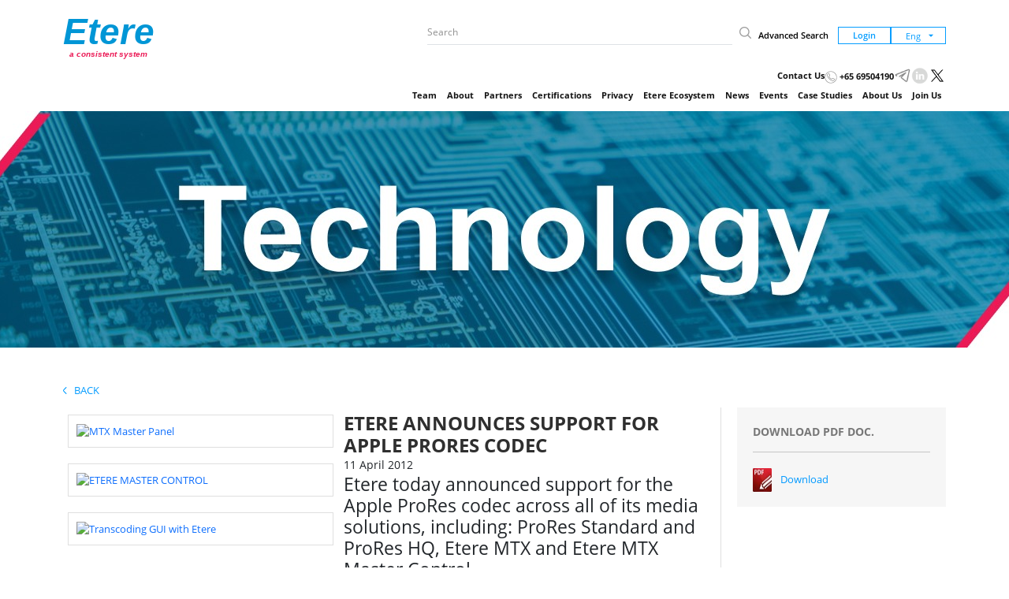

--- FILE ---
content_type: text/html; charset=utf-8
request_url: https://www.etere.com/DocView/908/Etere_announces_support_for_Apple_ProRes_codec.aspx
body_size: 5521
content:
<!DOCTYPE html>

<html>
<head>
    <meta charset="utf-8">
    <meta http-equiv="X-UA-Compatible" content="IE=edge">
    <meta name="theme-color" content="#028b8f" />
    <meta name="viewport" content="width=device-width, initial-scale=1, maximum-scale=1.0, user-scalable=no" />

    <meta name="keywords">
    <meta name="description" content="Etere today announced support for the Apple ProRes codec across all of its media solutions, including: ProRes Standard and ProRes HQ, Etere MTX and Etere MTX Master Control">
    <meta name="title" content="Etere announces support for Apple ProRes codec">

    <meta name="robots" content="index,follow">
    <title>Etere announces support for Apple ProRes codec</title>

    <!-- favicon -->
    <link rel="icon" type="image/png" sizes="48x48" href="/favicon.png">
    <link rel="canonical" href="https://www.etere.com/DocView/908/Etere_announces_support_for_Apple_ProRes_codec.aspx" />
    <link rel="alternate" hreflang="en-us" href="https://www.etere.com/DocView/908/Etere_announces_support_for_Apple_ProRes_codec.aspx" />
    <link href="/content/bootstrap.min.css" rel="stylesheet"/>
<link href="/css/style-min.css" rel="stylesheet"/>
<link href="/css/responsive.css" rel="stylesheet"/>
<link href="/css/animate.css" rel="stylesheet"/>
<link href="/fonts/css/font-awesome.min.css" rel="stylesheet"/>
<link href="/css/select2.min.css" rel="stylesheet"/>
<link href="/css/daterangepicker-min.css" rel="stylesheet"/>
<link href="/css/custom.css" rel="stylesheet"/>
<link href="/css/jquery.dataTables.min.css" rel="stylesheet"/>
<link href="/css/jquery.fancybox.css" rel="stylesheet"/>
<link href="/css/slider.css" rel="stylesheet"/>


    <!-- Font CSS -->
    <link href='/css/fonts.css?family=Open+Sans:400,300,300italic,400italic,600,600italic,700,700italic,800,800italic' rel='stylesheet' type='text/css'>

</head>


<body>
    <!-- Site Wrapper -->
    <main class="wrapper">
        <!-- Header Section Html -->
        <header>
            <div class="container">
                <!-- last update : 20240527  c:335626-->



<!-- 🔹 PRIMA RIGA: LOGO + SEARCH + LOGIN -->
<div class="row align-items-center py-2">

    <!-- Logo -->
    <div class="col-12 col-lg-3">
        <div class="htmlLogo">
            <a href="/index" style="text-decoration:none" title="Etere.com HomePage">
                <span class="tilelogo1">Etere</span>
                <span class="tilelogo2">a consistent system</span>
            </a>
        </div>
    </div>

    <!-- Search + links -->
    <div class="col-12 col-lg-9">
        <div class="d-flex flex-wrap align-items-center justify-content-lg-end gap-3">

            <!-- Search -->
            <div class="searchBar" style="min-width:260px; max-width:420px; width:100%;">
                <div class="custom-search-input">
                    <div class="input-group">
                        <input type="text" class="search-query form-control" placeholder="Search" id="query">
                        <span class="input-group-text bg-transparent border-0">
                            <img src="/img/search-icon.png" alt="search" style="cursor:pointer" onclick="goToSearch();">
                        </span>
                    </div>
                </div>
            </div>

            <!-- Advanced search -->
            <a href="/DocView/advancedsearch.aspx" class="advanceSearch">Advanced Search</a>

            <!-- Login / Language -->
            <div class="d-flex align-items-center gap-2">
                <a href="/Reserved" id="btnLogin" class="btn btn-default">Login</a>


                <select id="ddllanguage" class="ddlLanguageWebSite form-select form-select-sm">
                    <option value="Eng">Eng</option>
                    <option value="Rus">Rus</option>
                </select>
            </div>

        </div>
    </div>
</div>

<!-- 🔹 SECONDA RIGA: CONTATTI / SOCIAL -->
<div class="row" id="contactLinkRow">
    <div class="col-12">
        <div class="d-flex
                    justify-content-start
                    justify-content-lg-end
                    align-items-center
                    flex-wrap
                    gap-3
                    py-1">

            <a class="p-0" href="/Contact/">Contact Us</a>

            <div>
                <a href="#">
                    <img width="16" src="/img/phone-icon.png"> +65 69504190
                </a>
            </div>

            <a href="https://t.me/EtereNewsChannel" target="_blank">
                <img width="22" src="/img/telegram2.png">
            </a>

            <a href="https://www.linkedin.com/company/etere." target="_blank">
                <img width="22" src="/img/linkedin2.png">
            </a>

            <a href="https://twitter.com/ETERE_pte_ltd" target="_blank">
                <img width="22" src="/img/new-twitter-logo-x.png">
            </a>

        </div>
    </div>
</div>

<!-- 🔹 TERZA RIGA: MENU NAVBAR -->
<div class="row">
    <div class="col-12">
        <nav class="navbar navbar-expand-lg py-0">
            <div class="container-fluid px-0">

                <button class="navbar-toggler" type="button" data-bs-toggle="collapse"
                        data-bs-target="#navbarNavDropdown">
                    <span class="navbar-toggler-icon"></span>
                </button>

                <div class="collapse navbar-collapse" id="navbarNavDropdown">
                    <ul class="navbar-nav ms-auto">
                        <li class="nav-item"><a class="nav-link " href="/Company/Teampage.aspx">Team</a></li>
                        <li class="nav-item"><a class="nav-link " href="/Company/about.aspx">About</a></li>
                        <li class="nav-item"><a class="nav-link " href="/Company/Partners.aspx">Partners</a></li>
                        <li class="nav-item"><a class="nav-link " href="/Company/Certifications.aspx">Certifications</a></li>
                        <li class="nav-item"><a class="nav-link " href="/DocView/8814/View.aspx">Privacy</a></li>
                        <li class="nav-item"><a class="nav-link " href="/Solutions/Index.aspx">Etere Ecosystem</a></li>
                        <li class="nav-item"><a class="nav-link " href="/Press/Index.aspx">News</a></li>
                        <li class="nav-item"><a class="nav-link " href="/Events/Index.aspx">Events</a></li>
                        <li class="nav-item"><a class="nav-link " href="/CaseStudies/Index.aspx">Case Studies</a></li>
                        <li class="nav-item"><a class="nav-link " href="/Company/default.aspx">About Us</a></li>
                        <li class="nav-item"><a class="nav-link " href="/Company/JoinUs.aspx">Join Us</a></li>
                    </ul>
                </div>

            </div>
        </nav>
    </div>
</div>



            </div>
        </header>
        <!-- /.Header Section Html -->
        <!-- solution-list -->
        <!-- Last update 03/07/2022-->





<!-- last update 10/02/2021 -->
<!-- Banner Section Html  -->
<section id="our-solution-banner" class="Banner" data-iddocumento="908">
    <div class="item             technologyItem
">
        <div class="ver-middle">
            <h2 class="uppercase wow animated fadeIn animated h2page" data-wow-delay="520ms" style="visibility: visible; animation-delay: 520ms; animation-name: fadeIn;"></h2>
        </div>
    </div>
    <div class="overlay"></div>
</section>
<!-- ./ Banner Section Html -->
<!-- add insertion section -->
<section class="add-insertion-sec">
    <div class="container">
        <div class="row">
            <!-- back-btn -->
            <div class="col-sm-12">
                <a class="uppercase blue-text" href="#" onclick="javascript: history.back(-1);"> <img src="/img/back-arrow.png" alt="back-link"> &nbsp; Back</a>
            </div>
            <!-- /back-btn -->
        </div>
        <div class="">
            <div class="add-inseriotn-desc row">
                <div class="col-md-9 col-sm-12">
                    <div class="row">
                        <div class="border-right">
                            <div class="col-md-7 col-sm-6 col-xs-12 floatingRight p-2">
                                <div class="our-item-detail">
                                    <h1 class="heading">Etere announces support for Apple ProRes codec</h1>
                                    <span> 11 April 2012</span>
                                    <div class="our-desc">
                                        <h3 class="higlightTextH3">Etere today announced support for the Apple ProRes codec across all of its media solutions, including: ProRes Standard and ProRes HQ, Etere MTX and Etere MTX Master Control</h3>
                                        <p>

                                            Etere products offer the industry’s widest range of format support, allowing broadcasters to efficiently ingest, transcode, catalogue, edit, compose, playout and archive a broad selection of media. <br />The ProRes format is widely used for editing across the broadcast industry, and Etere systems support ProRes in SD and HD resolutions for ingest and playout. ProRes joins a long list of supported formats including MPEG-2, DV 25, HDV, DVCPRO, DVCPRO 50, DVCPRO HD, IMX30/40/50, XDCAM EX, XDCAM HD, AVC Intra, AVCHD, H264, VMW, DNxHD, and much more.<span class="ParagrafoDocument"> </span>“Etere is committed to improving the efficiency of broadcaster workflows through ongoing format support,” said Fabio Gattari, President of Etere. “The implementation of ProRes support enables broadcasters to build a robust workflow and archive their media without unnecessary transcoding.”<br />ProRes codec support will be available from April 2012 as part of the Etere 22.5 free upgrade.<span class="ParagrafoDocument"> </span>
                                        </p>
                                        <!-- Form -->
                                    </div>
                                </div>
                            </div>

                            <div class="col-md-5 col-sm-6 col-xs-12 p-2">

                                    <div class="newThumbnail">
                                        <div class="thumbnail-image leftfeeds">
                                            <a class="fancybox" rel="" href="https://sysadmin.etere.com/DocImageArchive/634558333617012913.webp" title="MTX Master Panel">
                                                <img src="https://sysadmin.etere.com/DocImageArchive/634558333617012913.webp" alt="MTX Master Panel">
                                            </a>
                                        </div>
                                    </div>
                                    <div class="newThumbnail">
                                        <div class="thumbnail-image leftfeeds">
                                            <a class="fancybox" rel="" href="https://sysadmin.etere.com/DocImageArchive/638198332212156547.webp" title="ETERE MASTER CONTROL">
                                                <img src="https://sysadmin.etere.com/DocImageArchive/638198332212156547.webp" alt="ETERE MASTER CONTROL">
                                            </a>
                                        </div>
                                    </div>
                                    <div class="newThumbnail">
                                        <div class="thumbnail-image leftfeeds">
                                            <a class="fancybox" rel="" href="https://sysadmin.etere.com/DocImageArchive/634414106330358265.webp" title="Transcoding GUI with Etere">
                                                <img src="https://sysadmin.etere.com/DocImageArchive/634414106330358265.webp" alt="Transcoding GUI with Etere">
                                            </a>
                                        </div>
                                    </div>


                            </div>
                        </div>
                    </div>
                </div>
                <!-- related products -->
                <div class="col-md-3 col-sm-12">






                        <div class="grey-box">
                            <div class="title">
                                <span>Download Pdf Doc.</span>
                            </div>

                            
                            



                            <a href="/documents/908.pdf" title="Download this in pdf" class="download-pdf" download>Download</a>
                        </div>





                </div>
                <!-- /related products -->

            </div>

        </div>

    </div>

</section>
<!-- Chapter list-->

<!-- Nav tabs section-->
<section class="web-view">
    <div class="container">
        <div class="row">
            <div class="col-md-12">
                <!-- Nav tabs -->
                <ul class="nav nav-tabs" id="chapterDocumentTab" role="tablist">



                </ul>

                <!-- Tab content -->


                <div class="tab-content">

                </div>
            </div>
        </div>
    </div>
</section>
<!-- /nav tabs section-->
<!-- accordian section-->
<section class="mobile-view">
    <div class="container">
        <div class="row">
            <div class="col-12">

                <div class="accordion m-b-10" id="accordionChapter">



                </div>
            </div>
        </div>
    </div>
</section>
<!-- /accordian section-->

<!-- /add insertion section -->


        <!-- /solution-list -->
           <!-- Footer Section Html last update : 26012023 -->
<div class="footer">
    <div class="container">
        <div class="row">
            <div class="col-md-12">
        
                <div class="footer-callingicons">
                    <ul class="footer-icons">
                        <li class="copyRight">© 1987 Etere. All Rights Reserved.</li>
                    </ul>
                </div>

            </div>
        </div>
       
    </div>
</div>
<!-- /Footer Section Html -->

    </main>
</body>
</html>

<!-- /.Site Wrapper -->
<!-- jQuery Library -->
<script src="/Scripts/jquery-3.7.1.min.js"></script>
<script async src="/js/moment-with-locales.min.js"></script>
    <script src="/Scripts/jquery.validate.min.js"></script>
    <script src="/Scripts/jquery.unobtrusive-ajax.min.js"></script>
    <script src="/Scripts/jquery.validate.unobtrusive.min.js"></script>
    <script async src="/Scripts/bootstrap.min.js"></script>
    <script async src="/js/jquery.fancybox.js"></script>
    <script async src="/js/jquery.dataTables.min.js"></script>
    <script async src="/js/wow.min.js"></script>
    <script src="/js/owl.carousel.min.js"></script>
    <script async src="/js/daterangepicker.js"></script>
        <script async src="/js/select2.full.min.js"></script>
        <script async src="/js/custom-min.js"></script>
    <script async src="/js/dropzone.js"></script>
    <script async src="/js/bootstrap-notify.min.js"></script>
    <script async src="/js/app.js"></script>


<script type="text/javascript">
    /*******************start search form management******************/

    $(document).ready(function () {

        $('#searchForm').submit(function (event) {
            event.preventDefault();
            var query = $(this).find('#query').val();
            if (query != '') {
                location.href = '/Docview/FulltextResult.aspx' + '?query=' + query;
            }
        });
    });


    /*******************end search form management******************/
</script>







<script>

    function goToSearch() {
        var query = $("#query").val();
        if (query != '') {
            location.href = '/Search/Index/?query=' + query;
        }
    }

    function ShowLazyImages() {
        var lazyImages = [].slice.call(document.querySelectorAll(".lazy"));

        if ("IntersectionObserver" in window) {
            let lazyImageObserver = new IntersectionObserver(function (entries, observer) {
                entries.forEach(function (entry) {
                    //       console.log(entry);
                    if (entry.isIntersecting) {
                        let lazyImage = entry.target;

                        if (lazyImage.dataset.src) {
                            lazyImage.src = lazyImage.dataset.src;
                        }
                        if (lazyImage.dataset.srcset) {
                            lazyImage.srcset = lazyImage.dataset.srcset;
                        }


                        lazyImage.classList.remove("lazy");
                        lazyImageObserver.unobserve(lazyImage);
                    }
                });
            });

            lazyImages.forEach(function (lazyImage) {
                lazyImageObserver.observe(lazyImage);
            });
        } else {
            // Possibly fall back to a more compatible method here
        }
    }

    $(function () {
        ShowLazyImages();

        document.getElementById("query").addEventListener("keydown", function (e) {

            //  e.preventDefault(); // sometimes useful

            // Enter is pressed
            if (e.key === 'Enter') {
                var query = document.getElementById("query").value;
                if (query != '') {
                    location.href = '/Search/Index/?query=' + query;
                }
            }
        }, false);
    });

    const ddlLanguage = document.querySelector('.ddlLanguageWebSite');

    ddlLanguage.addEventListener('change', (event) => {
        if (event.target.value == "Eng") {
            document.location.href = "https://www.etere.com/";
        }
        if (event.target.value == "Rus") {
            document.location.href = "https://www.etere.su/";
        }
    });

</script>




--- FILE ---
content_type: text/css
request_url: https://www.etere.com/css/jquery.dataTables.min.css
body_size: 2658
content:
table.dataTable {
    width: 100%;
    margin: 0 auto;
    clear: both;
    border-collapse: separate;
    border-spacing: 0;
}

    table.dataTable > thead {
        background-color: #eeeeee;
    }

    table.dataTable thead th, table.dataTable tfoot th {
        font-weight: bold;
    }

    table.dataTable thead th, table.dataTable thead td {
        padding: 10px 18px;
        border-bottom: 1px solid #111;
    }

        table.dataTable thead th:active, table.dataTable thead td:active {
            outline: none;
        }

    table.dataTable tfoot th, table.dataTable tfoot td {
        padding: 10px 18px 6px 18px;
        border-top: 1px solid #111;
    }

    table.dataTable thead .sorting, table.dataTable thead .sorting_asc, table.dataTable thead .sorting_desc {
        cursor: pointer;
        *cursor: hand;
    }

    table.dataTable thead .sorting, table.dataTable thead .sorting_asc, table.dataTable thead .sorting_desc, table.dataTable thead .sorting_asc_disabled, table.dataTable thead .sorting_desc_disabled {
        background-repeat: no-repeat;
        background-position: center right;
    }
    
    table.dataTable thead .sorting {
        background-image: url("../img/sort_both.png");
    }

    table.dataTable thead .sorting_asc {
        background-image: url("../img/sort_asc.png");
    }

    table.dataTable thead .sorting_desc {
        background-image: url("../img/sort_desc.png");
    }

    table.dataTable thead .sorting_asc_disabled {
        background-image: url("../img/sort_asc_disabled.png");
    }

    table.dataTable thead .sorting_desc_disabled {
        background-image: url("../img/sort_desc_disabled.png");
    }

    table.dataTable tbody tr {
        background-color: #ffffff;
    }

        table.dataTable tbody tr.selected {
            background-color: #B0BED9;
        }

    table.dataTable tbody th, table.dataTable tbody td {
        padding: 8px 0px;
        color:#09f; 
        
    }

    table.dataTable.row-border tbody th, table.dataTable.row-border tbody td, table.dataTable.display tbody th, table.dataTable.display tbody td {
        border-top: 1px solid #ddd;
    }

    table.dataTable.row-border tbody tr:first-child th, table.dataTable.row-border tbody tr:first-child td, table.dataTable.display tbody tr:first-child th, table.dataTable.display tbody tr:first-child td {
        border-top: none;
    }

    table.dataTable.cell-border tbody th, table.dataTable.cell-border tbody td {
        border-top: 1px solid #ddd;
        border-right: 1px solid #ddd;
    }

    table.dataTable.cell-border tbody tr th:first-child, table.dataTable.cell-border tbody tr td:first-child {
        border-left: 1px solid #ddd;
    }

    table.dataTable.cell-border tbody tr:first-child th, table.dataTable.cell-border tbody tr:first-child td {
        border-top: none;
    }

    table.dataTable.stripe tbody tr.odd, table.dataTable.display tbody tr.odd {
        background-color: #f9f9f9;
    }

        table.dataTable.stripe tbody tr.odd.selected, table.dataTable.display tbody tr.odd.selected {
            background-color: #acbad4;
        }

    table.dataTable.hover tbody tr:hover, table.dataTable.display tbody tr:hover {
        background-color: #f6f6f6;
    }

        table.dataTable.hover tbody tr:hover.selected, table.dataTable.display tbody tr:hover.selected {
            background-color: #aab7d1;
        }

    table.dataTable.order-column tbody tr > .sorting_1, table.dataTable.order-column tbody tr > .sorting_2, table.dataTable.order-column tbody tr > .sorting_3, table.dataTable.display tbody tr > .sorting_1, table.dataTable.display tbody tr > .sorting_2, table.dataTable.display tbody tr > .sorting_3 {
        background-color: #fafafa;
    }

    table.dataTable.order-column tbody tr.selected > .sorting_1, table.dataTable.order-column tbody tr.selected > .sorting_2, table.dataTable.order-column tbody tr.selected > .sorting_3, table.dataTable.display tbody tr.selected > .sorting_1, table.dataTable.display tbody tr.selected > .sorting_2, table.dataTable.display tbody tr.selected > .sorting_3 {
        background-color: #acbad5;
    }

    table.dataTable.display tbody tr.odd > .sorting_1, table.dataTable.order-column.stripe tbody tr.odd > .sorting_1 {
        background-color: #f1f1f1;
    }

    table.dataTable.display tbody tr.odd > .sorting_2, table.dataTable.order-column.stripe tbody tr.odd > .sorting_2 {
        background-color: #f3f3f3;
    }

    table.dataTable.display tbody tr.odd > .sorting_3, table.dataTable.order-column.stripe tbody tr.odd > .sorting_3 {
        background-color: whitesmoke;
    }

    table.dataTable.display tbody tr.odd.selected > .sorting_1, table.dataTable.order-column.stripe tbody tr.odd.selected > .sorting_1 {
        background-color: #a6b4cd;
    }

    table.dataTable.display tbody tr.odd.selected > .sorting_2, table.dataTable.order-column.stripe tbody tr.odd.selected > .sorting_2 {
        background-color: #a8b5cf;
    }

    table.dataTable.display tbody tr.odd.selected > .sorting_3, table.dataTable.order-column.stripe tbody tr.odd.selected > .sorting_3 {
        background-color: #a9b7d1;
    }

    table.dataTable.display tbody tr.even > .sorting_1, table.dataTable.order-column.stripe tbody tr.even > .sorting_1 {
        background-color: #fafafa;
    }

    table.dataTable.display tbody tr.even > .sorting_2, table.dataTable.order-column.stripe tbody tr.even > .sorting_2 {
        background-color: #fcfcfc;
    }

    table.dataTable.display tbody tr.even > .sorting_3, table.dataTable.order-column.stripe tbody tr.even > .sorting_3 {
        background-color: #fefefe;
    }

    table.dataTable.display tbody tr.even.selected > .sorting_1, table.dataTable.order-column.stripe tbody tr.even.selected > .sorting_1 {
        background-color: #acbad5;
    }

    table.dataTable.display tbody tr.even.selected > .sorting_2, table.dataTable.order-column.stripe tbody tr.even.selected > .sorting_2 {
        background-color: #aebcd6;
    }

    table.dataTable.display tbody tr.even.selected > .sorting_3, table.dataTable.order-column.stripe tbody tr.even.selected > .sorting_3 {
        background-color: #afbdd8;
    }

    table.dataTable.display tbody tr:hover > .sorting_1, table.dataTable.order-column.hover tbody tr:hover > .sorting_1 {
        background-color: #eaeaea;
    }

    table.dataTable.display tbody tr:hover > .sorting_2, table.dataTable.order-column.hover tbody tr:hover > .sorting_2 {
        background-color: #ececec;
    }

    table.dataTable.display tbody tr:hover > .sorting_3, table.dataTable.order-column.hover tbody tr:hover > .sorting_3 {
        background-color: #efefef;
    }

    table.dataTable.display tbody tr:hover.selected > .sorting_1, table.dataTable.order-column.hover tbody tr:hover.selected > .sorting_1 {
        background-color: #a2aec7;
    }

    table.dataTable.display tbody tr:hover.selected > .sorting_2, table.dataTable.order-column.hover tbody tr:hover.selected > .sorting_2 {
        background-color: #a3b0c9;
    }

    table.dataTable.display tbody tr:hover.selected > .sorting_3, table.dataTable.order-column.hover tbody tr:hover.selected > .sorting_3 {
        background-color: #a5b2cb;
    }

    table.dataTable.no-footer {
        border-bottom: 1px solid #111;
    }

    table.dataTable.nowrap th, table.dataTable.nowrap td {
        white-space: nowrap;
    }

    table.dataTable.compact thead th, table.dataTable.compact thead td {
        padding: 4px 17px 4px 4px;
    }

    table.dataTable.compact tfoot th, table.dataTable.compact tfoot td {
        padding: 4px;
    }

    table.dataTable.compact tbody th, table.dataTable.compact tbody td {
        padding: 4px;
    }

    table.dataTable th.dt-left, table.dataTable td.dt-left {
        text-align: left;
    }

    table.dataTable th.dt-center, table.dataTable td.dt-center, table.dataTable td.dataTables_empty {
        text-align: center;
    }

    table.dataTable th.dt-right, table.dataTable td.dt-right {
        text-align: right;
    }

    table.dataTable th.dt-justify, table.dataTable td.dt-justify {
        text-align: justify;
    }

    table.dataTable th.dt-nowrap, table.dataTable td.dt-nowrap {
        white-space: nowrap;
    }

    table.dataTable thead th.dt-head-left, table.dataTable thead td.dt-head-left, table.dataTable tfoot th.dt-head-left, table.dataTable tfoot td.dt-head-left {
        text-align: left;
    }

    table.dataTable thead th.dt-head-center, table.dataTable thead td.dt-head-center, table.dataTable tfoot th.dt-head-center, table.dataTable tfoot td.dt-head-center {
        text-align: center;
    }

    table.dataTable thead th.dt-head-right, table.dataTable thead td.dt-head-right, table.dataTable tfoot th.dt-head-right, table.dataTable tfoot td.dt-head-right {
        text-align: right;
    }

    table.dataTable thead th.dt-head-justify, table.dataTable thead td.dt-head-justify, table.dataTable tfoot th.dt-head-justify, table.dataTable tfoot td.dt-head-justify {
        text-align: justify;
    }

    table.dataTable thead th.dt-head-nowrap, table.dataTable thead td.dt-head-nowrap, table.dataTable tfoot th.dt-head-nowrap, table.dataTable tfoot td.dt-head-nowrap {
        white-space: nowrap;
    }

    table.dataTable tbody th.dt-body-left, table.dataTable tbody td.dt-body-left {
        text-align: left;
    }

    table.dataTable tbody th.dt-body-center, table.dataTable tbody td.dt-body-center {
        text-align: center;
    }

    table.dataTable tbody th.dt-body-right, table.dataTable tbody td.dt-body-right {
        text-align: right;
    }

    table.dataTable tbody th.dt-body-justify, table.dataTable tbody td.dt-body-justify {
        text-align: justify;
    }

    table.dataTable tbody th.dt-body-nowrap, table.dataTable tbody td.dt-body-nowrap {
        white-space: nowrap;
    }

    table.dataTable, table.dataTable th, table.dataTable td {
        -webkit-box-sizing: content-box;
        -moz-box-sizing: content-box;
        box-sizing: content-box;
    }

.dataTables_wrapper {
    position: relative;
    clear: both;
    *zoom: 1;
    zoom: 1;
}

    .dataTables_wrapper .dataTables_length {
        float: left;
    }

    .dataTables_wrapper .dataTables_filter {
        float: right;
        text-align: right;
    }

        .dataTables_wrapper .dataTables_filter input {
            margin-left: 0.5em;
        }

    .dataTables_wrapper .dataTables_info {
        clear: both;
        float: left;
        padding-top: 0.755em;
    }

    .dataTables_wrapper .dataTables_paginate {
        float: right;
        text-align: right;
        padding-top: 0.25em;
    }

        .dataTables_wrapper .dataTables_paginate .paginate_button {
            box-sizing: border-box;
            display: inline-block;
            min-width: 1.5em;
            padding: 0.5em 1em;
            margin-left: 2px;
            text-align: center;
            text-decoration: none !important;
            cursor: pointer;
            *cursor: hand;
            color: #09f !important;
            border-radius: 2px;
        }

            .dataTables_wrapper .dataTables_paginate .paginate_button.current, .dataTables_wrapper .dataTables_paginate .paginate_button.current:hover {
                color: #fff !important;
                border: 1px solid #979797;
                background-color: white;
                /*
                background: -webkit-gradient(linear, left top, left bottom, color-stop(0%, #fff), color-stop(100%, #dcdcdc));
                background: -webkit-linear-gradient(top, #fff 0%, #dcdcdc 100%);
                background: -moz-linear-gradient(top, #fff 0%, #dcdcdc 100%);
                background: -ms-linear-gradient(top, #fff 0%, #dcdcdc 100%);
                background: -o-linear-gradient(top, #fff 0%, #dcdcdc 100%);
                background: linear-gradient(to bottom, #fff 0%, #dcdcdc 100%);
                    */
            }

            .dataTables_wrapper .dataTables_paginate .paginate_button.disabled, .dataTables_wrapper .dataTables_paginate .paginate_button.disabled:hover, .dataTables_wrapper .dataTables_paginate .paginate_button.disabled:active {
                cursor: default;
                color: #ddd !important;
                border: 1px solid transparent !important;
                background: transparent;
                box-shadow: none;
            }

            .dataTables_wrapper .dataTables_paginate .paginate_button:hover {
                color: white !important;
                border: 1px solid #ddd;
                background-color: #09f;
                /*
                background: -webkit-gradient(linear, left top, left bottom, color-stop(0%, #585858), color-stop(100%, #111));
                background: -webkit-linear-gradient(top, #585858 0%, #111 100%);
                background: -moz-linear-gradient(top, #585858 0%, #111 100%);
                background: -ms-linear-gradient(top, #585858 0%, #111 100%);
                background: -o-linear-gradient(top, #585858 0%, #111 100%);
                background: linear-gradient(to bottom, #585858 0%, #111 100%);
                    */
            }

            .dataTables_wrapper .dataTables_paginate .paginate_button:active {
                outline: none;
                background-color: #09f;
                /*
                background: -webkit-gradient(linear, left top, left bottom, color-stop(0%, #2b2b2b), color-stop(100%, #0c0c0c));
                background: -webkit-linear-gradient(top, #2b2b2b 0%, #0c0c0c 100%);
                background: -moz-linear-gradient(top, #2b2b2b 0%, #0c0c0c 100%);
                background: -ms-linear-gradient(top, #2b2b2b 0%, #0c0c0c 100%);
                background: -o-linear-gradient(top, #2b2b2b 0%, #0c0c0c 100%);
                background: linear-gradient(to bottom, #2b2b2b 0%, #0c0c0c 100%);
                box-shadow: inset 0 0 3px #111;
                    */
            }

        .dataTables_wrapper .dataTables_paginate .ellipsis {
            padding: 0 1em;
        }

    .dataTables_wrapper .dataTables_processing {
        position: absolute;
        top: 50%;
        left: 50%;
        width: 100%;
        height: 40px;
        margin-left: -50%;
        margin-top: -25px;
        padding-top: 20px;
        text-align: center;
        font-size: 1.2em;
        background-color: white;
        background: -webkit-gradient(linear, left top, right top, color-stop(0%, rgba(255,255,255,0)), color-stop(25%, rgba(255,255,255,0.9)), color-stop(75%, rgba(255,255,255,0.9)), color-stop(100%, rgba(255,255,255,0)));
        background: -webkit-linear-gradient(left, rgba(255,255,255,0) 0%, rgba(255,255,255,0.9) 25%, rgba(255,255,255,0.9) 75%, rgba(255,255,255,0) 100%);
        background: -moz-linear-gradient(left, rgba(255,255,255,0) 0%, rgba(255,255,255,0.9) 25%, rgba(255,255,255,0.9) 75%, rgba(255,255,255,0) 100%);
        background: -ms-linear-gradient(left, rgba(255,255,255,0) 0%, rgba(255,255,255,0.9) 25%, rgba(255,255,255,0.9) 75%, rgba(255,255,255,0) 100%);
        background: -o-linear-gradient(left, rgba(255,255,255,0) 0%, rgba(255,255,255,0.9) 25%, rgba(255,255,255,0.9) 75%, rgba(255,255,255,0) 100%);
        background: linear-gradient(to right, rgba(255,255,255,0) 0%, rgba(255,255,255,0.9) 25%, rgba(255,255,255,0.9) 75%, rgba(255,255,255,0) 100%);
    }

    .dataTables_wrapper .dataTables_length, .dataTables_wrapper .dataTables_filter, .dataTables_wrapper .dataTables_info, .dataTables_wrapper .dataTables_processing, .dataTables_wrapper .dataTables_paginate {
        color: #333;
    }

    .dataTables_wrapper .dataTables_scroll {
        clear: both;
    }

        .dataTables_wrapper .dataTables_scroll div.dataTables_scrollBody {
            *margin-top: -1px;
            -webkit-overflow-scrolling: touch;
        }

            .dataTables_wrapper .dataTables_scroll div.dataTables_scrollBody th > div.dataTables_sizing, .dataTables_wrapper .dataTables_scroll div.dataTables_scrollBody td > div.dataTables_sizing {
                height: 0;
                overflow: hidden;
                margin: 0 !important;
                padding: 0 !important;
            }

    .dataTables_wrapper.no-footer .dataTables_scrollBody {
        border-bottom: 1px solid #111;
    }

    .dataTables_wrapper.no-footer div.dataTables_scrollHead table, .dataTables_wrapper.no-footer div.dataTables_scrollBody table {
        border-bottom: none;
    }

    .dataTables_wrapper:after {
        visibility: hidden;
        display: block;
        content: "";
        clear: both;
        height: 0;
    }

@media screen and (max-width: 767px) {
    .dataTables_wrapper .dataTables_info, .dataTables_wrapper .dataTables_paginate {
        float: none;
        text-align: center;
    }

    .dataTables_wrapper .dataTables_paginate {
        margin-top: 0.5em;
    }
}

@media screen and (max-width: 640px) {
    .dataTables_wrapper .dataTables_length, .dataTables_wrapper .dataTables_filter {
        float: none;
        text-align: center;
    }

    .dataTables_wrapper .dataTables_filter {
        margin-top: 0.5em;
    }
}


--- FILE ---
content_type: application/javascript
request_url: https://www.etere.com/js/app.js
body_size: 290
content:
$(document).ready(function (e) { e("#home-slider").owlCarousel({ loop: !0, margin: 0, nav: !1, autoplay: !0, navSpeed: 1e3, dragSpeed: 1e3, autoplaySpeed: 1e3, animateOut: "fadeOut", responsive: { 0: { items: 1, margin: 0, nav: !1 }, 480: { items: 1, nav: !1 }, 660: { items: 1, nav: !1 }, 730: { items: 1, nav: !1 }, 768: { items: 1, nav: !1 }, 960: { items: 1, nav: !1 }, 1e3: { items: 1, nav: !1 }, 1200: { items: 1 }, 1600: { items: 1 } } }), e(".eventSlider").owlCarousel({ loop: !1, margin: 0, nav: !0, autoplay: !0, navSpeed: 1e3, dragSpeed: 1e3, autoplaySpeed: 1e3, animateOut: "fadeOut", responsive: { 0: { items: 1, margin: 0, nav: !0 }, 480: { items: 1, nav: !0 }, 660: { items: 1, nav: !0 }, 730: { items: 1, nav: !0 }, 768: { items: 1, nav: !0 }, 960: { items: 1, nav: !0 }, 1e3: { items: 1, nav: !0 }, 1200: { items: 1 }, 1600: { items: 1 } } }), e(".oursolutionslider").owlCarousel({ loop: !0, margin: 0, nav: !0, autoplay: !0, navSpeed: 1e3, dragSpeed: 1e3, autoplaySpeed: 1e3, animateOut: "fadeOut", responsive: { 0: { items: 1, margin: 0, nav: !0 }, 480: { items: 1, nav: !0 }, 660: { items: 1, nav: !0 }, 730: { items: 1, nav: !0 }, 768: { items: 1, nav: !0 }, 960: { items: 1, nav: !0 }, 1e3: { items: 1, nav: !0 }, 1200: { items: 1 }, 1600: { items: 1 } } }), wow = new WOW({ boxClass: "wow", animateClass: "animated", offset: 0, mobile: !0, live: !0 }), wow.init(), e(".top-storyGrid").owlCarousel({ loop: !0, margin: 10, nav: !0, responsive: { 0: { items: 1 }, 600: { items: 2 }, 1e3: { items: 3, margin: 30, mouseDrag: !1, nav: !1 } } }), e(window).width() <= 1024 && e(".news-grid").owlCarousel({ loop: !0, margin: 10, nav: !0, responsive: { 0: { items: 1 }, 600: { items: 2 }, 1e3: { items: 4, margin: 30, mouseDrag: !1, nav: !1 } } }) }); try { $(".fancybox").fancybox({ openEffect: "dropIn", closeEffect: "none", padding: 0 }) } catch (e) { }

--- FILE ---
content_type: application/javascript
request_url: https://www.etere.com/js/daterangepicker.js
body_size: 10270
content:
!function (t, e) { if ("function" == typeof define && define.amd) define(["moment", "jquery"], function (a, i) { return t.daterangepicker = e(a, i) }); else if ("object" == typeof module && module.exports) { var a = "undefined" != typeof window ? window.jQuery : void 0; a || (a = require("jquery")).fn || (a.fn = {}), module.exports = e(require("moment"), a) } else t.daterangepicker = e(t.moment, t.jQuery) }(this, function (t, e) { var a = function (a, i, s) { if (this.parentEl = "body", this.element = e(a), this.startDate = t().startOf("day"), this.endDate = t().endOf("day"), this.minDate = !1, this.maxDate = !1, this.dateLimit = !1, this.autoApply = !1, this.singleDatePicker = !1, this.showDropdowns = !1, this.showWeekNumbers = !1, this.showISOWeekNumbers = !1, this.showCustomRangeLabel = !0, this.timePicker = !1, this.timePicker24Hour = !1, this.timePickerIncrement = 1, this.timePickerSeconds = !1, this.linkedCalendars = !0, this.autoUpdateInput = !0, this.alwaysShowCalendars = !1, this.ranges = {}, this.opens = "right", this.element.hasClass("pull-right") && (this.opens = "left"), this.drops = "down", this.element.hasClass("dropup") && (this.drops = "up"), this.buttonClasses = "btn btn-sm", this.applyClass = "btn-success", this.cancelClass = "btn-default", this.locale = { direction: "ltr", format: "MM/DD/YYYY", separator: " - ", applyLabel: "Apply", cancelLabel: "Cancel", weekLabel: "W", customRangeLabel: "Custom Range", daysOfWeek: t.weekdaysMin(), monthNames: t.monthsShort(), firstDay: t.localeData().firstDayOfWeek() }, this.callback = function () { }, this.isShowing = !1, this.leftCalendar = {}, this.rightCalendar = {}, "object" == typeof i && null !== i || (i = {}), "string" == typeof (i = e.extend(this.element.data(), i)).template || i.template instanceof e || (i.template = '<div class="daterangepicker dropdown-menu"><div class="calendar left"><div class="daterangepicker_input"><input class="input-mini form-control" type="text" name="daterangepicker_start" value="" /><i class="fa fa-calendar glyphicon glyphicon-calendar"></i><div class="calendar-time"><div></div><i class="fa fa-clock-o glyphicon glyphicon-time"></i></div></div><div class="calendar-table"></div></div><div class="calendar right"><div class="daterangepicker_input"><input class="input-mini form-control" type="text" name="daterangepicker_end" value="" /><i class="fa fa-calendar glyphicon glyphicon-calendar"></i><div class="calendar-time"><div></div><i class="fa fa-clock-o glyphicon glyphicon-time"></i></div></div><div class="calendar-table"></div></div><div class="ranges"><div class="range_inputs"><button class="applyBtn" disabled="disabled" type="button"></button> <button class="cancelBtn" type="button"></button></div></div></div>'), this.parentEl = e(i.parentEl && e(i.parentEl).length ? i.parentEl : this.parentEl), this.container = e(i.template).appendTo(this.parentEl), "object" == typeof i.locale && ("string" == typeof i.locale.direction && (this.locale.direction = i.locale.direction), "string" == typeof i.locale.format && (this.locale.format = i.locale.format), "string" == typeof i.locale.separator && (this.locale.separator = i.locale.separator), "object" == typeof i.locale.daysOfWeek && (this.locale.daysOfWeek = i.locale.daysOfWeek.slice()), "object" == typeof i.locale.monthNames && (this.locale.monthNames = i.locale.monthNames.slice()), "number" == typeof i.locale.firstDay && (this.locale.firstDay = i.locale.firstDay), "string" == typeof i.locale.applyLabel && (this.locale.applyLabel = i.locale.applyLabel), "string" == typeof i.locale.cancelLabel && (this.locale.cancelLabel = i.locale.cancelLabel), "string" == typeof i.locale.weekLabel && (this.locale.weekLabel = i.locale.weekLabel), "string" == typeof i.locale.customRangeLabel && (this.locale.customRangeLabel = i.locale.customRangeLabel)), this.container.addClass(this.locale.direction), "string" == typeof i.startDate && (this.startDate = t(i.startDate, this.locale.format)), "string" == typeof i.endDate && (this.endDate = t(i.endDate, this.locale.format)), "string" == typeof i.minDate && (this.minDate = t(i.minDate, this.locale.format)), "string" == typeof i.maxDate && (this.maxDate = t(i.maxDate, this.locale.format)), "object" == typeof i.startDate && (this.startDate = t(i.startDate)), "object" == typeof i.endDate && (this.endDate = t(i.endDate)), "object" == typeof i.minDate && (this.minDate = t(i.minDate)), "object" == typeof i.maxDate && (this.maxDate = t(i.maxDate)), this.minDate && this.startDate.isBefore(this.minDate) && (this.startDate = this.minDate.clone()), this.maxDate && this.endDate.isAfter(this.maxDate) && (this.endDate = this.maxDate.clone()), "string" == typeof i.applyClass && (this.applyClass = i.applyClass), "string" == typeof i.cancelClass && (this.cancelClass = i.cancelClass), "object" == typeof i.dateLimit && (this.dateLimit = i.dateLimit), "string" == typeof i.opens && (this.opens = i.opens), "string" == typeof i.drops && (this.drops = i.drops), "boolean" == typeof i.showWeekNumbers && (this.showWeekNumbers = i.showWeekNumbers), "boolean" == typeof i.showISOWeekNumbers && (this.showISOWeekNumbers = i.showISOWeekNumbers), "string" == typeof i.buttonClasses && (this.buttonClasses = i.buttonClasses), "object" == typeof i.buttonClasses && (this.buttonClasses = i.buttonClasses.join(" ")), "boolean" == typeof i.showDropdowns && (this.showDropdowns = i.showDropdowns), "boolean" == typeof i.showCustomRangeLabel && (this.showCustomRangeLabel = i.showCustomRangeLabel), "boolean" == typeof i.singleDatePicker && (this.singleDatePicker = i.singleDatePicker, this.singleDatePicker && (this.endDate = this.startDate.clone())), "boolean" == typeof i.timePicker && (this.timePicker = i.timePicker), "boolean" == typeof i.timePickerSeconds && (this.timePickerSeconds = i.timePickerSeconds), "number" == typeof i.timePickerIncrement && (this.timePickerIncrement = i.timePickerIncrement), "boolean" == typeof i.timePicker24Hour && (this.timePicker24Hour = i.timePicker24Hour), "boolean" == typeof i.autoApply && (this.autoApply = i.autoApply), "boolean" == typeof i.autoUpdateInput && (this.autoUpdateInput = i.autoUpdateInput), "boolean" == typeof i.linkedCalendars && (this.linkedCalendars = i.linkedCalendars), "function" == typeof i.isInvalidDate && (this.isInvalidDate = i.isInvalidDate), "function" == typeof i.isCustomDate && (this.isCustomDate = i.isCustomDate), "boolean" == typeof i.alwaysShowCalendars && (this.alwaysShowCalendars = i.alwaysShowCalendars), 0 != this.locale.firstDay) for (var n = this.locale.firstDay; n > 0;) this.locale.daysOfWeek.push(this.locale.daysOfWeek.shift()), n--; var r, h, o; if (void 0 === i.startDate && void 0 === i.endDate && e(this.element).is("input[type=text]")) { var l = e(this.element).val(), c = l.split(this.locale.separator); r = h = null, 2 == c.length ? (r = t(c[0], this.locale.format), h = t(c[1], this.locale.format)) : this.singleDatePicker && "" !== l && (r = t(l, this.locale.format), h = t(l, this.locale.format)), null !== r && null !== h && (this.setStartDate(r), this.setEndDate(h)) } if ("object" == typeof i.ranges) { for (o in i.ranges) { r = "string" == typeof i.ranges[o][0] ? t(i.ranges[o][0], this.locale.format) : t(i.ranges[o][0]), h = "string" == typeof i.ranges[o][1] ? t(i.ranges[o][1], this.locale.format) : t(i.ranges[o][1]), this.minDate && r.isBefore(this.minDate) && (r = this.minDate.clone()); var d = this.maxDate; if (this.dateLimit && d && r.clone().add(this.dateLimit).isAfter(d) && (d = r.clone().add(this.dateLimit)), d && h.isAfter(d) && (h = d.clone()), !(this.minDate && h.isBefore(this.minDate, this.timepicker ? "minute" : "day") || d && r.isAfter(d, this.timepicker ? "minute" : "day"))) { var m = document.createElement("textarea"); m.innerHTML = o; var f = m.value; this.ranges[f] = [r, h] } } var p = "<ul>"; for (o in this.ranges) p += '<li data-range-key="' + o + '">' + o + "</li>"; this.showCustomRangeLabel && (p += '<li data-range-key="' + this.locale.customRangeLabel + '">' + this.locale.customRangeLabel + "</li>"), p += "</ul>", this.container.find(".ranges").prepend(p) } "function" == typeof s && (this.callback = s), this.timePicker || (this.startDate = this.startDate.startOf("day"), this.endDate = this.endDate.endOf("day"), this.container.find(".calendar-time").hide()), this.timePicker && this.autoApply && (this.autoApply = !1), this.autoApply && "object" != typeof i.ranges ? this.container.find(".ranges").hide() : this.autoApply && this.container.find(".applyBtn, .cancelBtn").addClass("hide"), this.singleDatePicker && (this.container.addClass("single"), this.container.find(".calendar.left").addClass("single"), this.container.find(".calendar.left").show(), this.container.find(".calendar.right").hide(), this.container.find(".daterangepicker_input input, .daterangepicker_input > i").hide(), this.timePicker ? this.container.find(".ranges ul").hide() : this.container.find(".ranges").hide()), (void 0 === i.ranges && !this.singleDatePicker || this.alwaysShowCalendars) && this.container.addClass("show-calendar"), this.container.addClass("opens" + this.opens), void 0 !== i.ranges && "right" == this.opens && this.container.find(".ranges").prependTo(this.container.find(".calendar.left").parent()), this.container.find(".applyBtn, .cancelBtn").addClass(this.buttonClasses), this.applyClass.length && this.container.find(".applyBtn").addClass(this.applyClass), this.cancelClass.length && this.container.find(".cancelBtn").addClass(this.cancelClass), this.container.find(".applyBtn").html(this.locale.applyLabel), this.container.find(".cancelBtn").html(this.locale.cancelLabel), this.container.find(".calendar").on("click.daterangepicker", ".prev", e.proxy(this.clickPrev, this)).on("click.daterangepicker", ".next", e.proxy(this.clickNext, this)).on("mousedown.daterangepicker", "td.available", e.proxy(this.clickDate, this)).on("mouseenter.daterangepicker", "td.available", e.proxy(this.hoverDate, this)).on("mouseleave.daterangepicker", "td.available", e.proxy(this.updateFormInputs, this)).on("change.daterangepicker", "select.yearselect", e.proxy(this.monthOrYearChanged, this)).on("change.daterangepicker", "select.monthselect", e.proxy(this.monthOrYearChanged, this)).on("change.daterangepicker", "select.hourselect,select.minuteselect,select.secondselect,select.ampmselect", e.proxy(this.timeChanged, this)).on("click.daterangepicker", ".daterangepicker_input input", e.proxy(this.showCalendars, this)).on("focus.daterangepicker", ".daterangepicker_input input", e.proxy(this.formInputsFocused, this)).on("blur.daterangepicker", ".daterangepicker_input input", e.proxy(this.formInputsBlurred, this)).on("change.daterangepicker", ".daterangepicker_input input", e.proxy(this.formInputsChanged, this)), this.container.find(".ranges").on("click.daterangepicker", "button.applyBtn", e.proxy(this.clickApply, this)).on("click.daterangepicker", "button.cancelBtn", e.proxy(this.clickCancel, this)).on("click.daterangepicker", "li", e.proxy(this.clickRange, this)).on("mouseenter.daterangepicker", "li", e.proxy(this.hoverRange, this)).on("mouseleave.daterangepicker", "li", e.proxy(this.updateFormInputs, this)), this.element.is("input") || this.element.is("button") ? this.element.on({ "click.daterangepicker": e.proxy(this.show, this), "focus.daterangepicker": e.proxy(this.show, this), "keyup.daterangepicker": e.proxy(this.elementChanged, this), "keydown.daterangepicker": e.proxy(this.keydown, this) }) : this.element.on("click.daterangepicker", e.proxy(this.toggle, this)), this.element.is("input") && !this.singleDatePicker && this.autoUpdateInput ? (this.element.val(this.startDate.format(this.locale.format) + this.locale.separator + this.endDate.format(this.locale.format)), this.element.trigger("change")) : this.element.is("input") && this.autoUpdateInput && (this.element.val(this.startDate.format(this.locale.format)), this.element.trigger("change")) }; return a.prototype = { constructor: a, setStartDate: function (e) { "string" == typeof e && (this.startDate = t(e, this.locale.format)), "object" == typeof e && (this.startDate = t(e)), this.timePicker || (this.startDate = this.startDate.startOf("day")), this.timePicker && this.timePickerIncrement && this.startDate.minute(Math.round(this.startDate.minute() / this.timePickerIncrement) * this.timePickerIncrement), this.minDate && this.startDate.isBefore(this.minDate) && (this.startDate = this.minDate, this.timePicker && this.timePickerIncrement && this.startDate.minute(Math.round(this.startDate.minute() / this.timePickerIncrement) * this.timePickerIncrement)), this.maxDate && this.startDate.isAfter(this.maxDate) && (this.startDate = this.maxDate, this.timePicker && this.timePickerIncrement && this.startDate.minute(Math.floor(this.startDate.minute() / this.timePickerIncrement) * this.timePickerIncrement)), this.isShowing || this.updateElement(), this.updateMonthsInView() }, setEndDate: function (e) { "string" == typeof e && (this.endDate = t(e, this.locale.format)), "object" == typeof e && (this.endDate = t(e)), this.timePicker || (this.endDate = this.endDate.endOf("day")), this.timePicker && this.timePickerIncrement && this.endDate.minute(Math.round(this.endDate.minute() / this.timePickerIncrement) * this.timePickerIncrement), this.endDate.isBefore(this.startDate) && (this.endDate = this.startDate.clone()), this.maxDate && this.endDate.isAfter(this.maxDate) && (this.endDate = this.maxDate), this.dateLimit && this.startDate.clone().add(this.dateLimit).isBefore(this.endDate) && (this.endDate = this.startDate.clone().add(this.dateLimit)), this.previousRightTime = this.endDate.clone(), this.isShowing || this.updateElement(), this.updateMonthsInView() }, isInvalidDate: function () { return !1 }, isCustomDate: function () { return !1 }, updateView: function () { this.timePicker && (this.renderTimePicker("left"), this.renderTimePicker("right"), this.endDate ? this.container.find(".right .calendar-time select").removeAttr("disabled").removeClass("disabled") : this.container.find(".right .calendar-time select").attr("disabled", "disabled").addClass("disabled")), this.endDate ? (this.container.find('input[name="daterangepicker_end"]').removeClass("active"), this.container.find('input[name="daterangepicker_start"]').addClass("active")) : (this.container.find('input[name="daterangepicker_end"]').addClass("active"), this.container.find('input[name="daterangepicker_start"]').removeClass("active")), this.updateMonthsInView(), this.updateCalendars(), this.updateFormInputs() }, updateMonthsInView: function () { if (this.endDate) { if (!this.singleDatePicker && this.leftCalendar.month && this.rightCalendar.month && (this.startDate.format("YYYY-MM") == this.leftCalendar.month.format("YYYY-MM") || this.startDate.format("YYYY-MM") == this.rightCalendar.month.format("YYYY-MM")) && (this.endDate.format("YYYY-MM") == this.leftCalendar.month.format("YYYY-MM") || this.endDate.format("YYYY-MM") == this.rightCalendar.month.format("YYYY-MM"))) return; this.leftCalendar.month = this.startDate.clone().date(2), this.linkedCalendars || this.endDate.month() == this.startDate.month() && this.endDate.year() == this.startDate.year() ? this.rightCalendar.month = this.startDate.clone().date(2).add(1, "month") : this.rightCalendar.month = this.endDate.clone().date(2) } else this.leftCalendar.month.format("YYYY-MM") != this.startDate.format("YYYY-MM") && this.rightCalendar.month.format("YYYY-MM") != this.startDate.format("YYYY-MM") && (this.leftCalendar.month = this.startDate.clone().date(2), this.rightCalendar.month = this.startDate.clone().date(2).add(1, "month")); this.maxDate && this.linkedCalendars && !this.singleDatePicker && this.rightCalendar.month > this.maxDate && (this.rightCalendar.month = this.maxDate.clone().date(2), this.leftCalendar.month = this.maxDate.clone().date(2).subtract(1, "month")) }, updateCalendars: function () { if (this.timePicker) { var t, e, a; if (this.endDate) t = parseInt(this.container.find(".left .hourselect").val(), 10), e = parseInt(this.container.find(".left .minuteselect").val(), 10), a = this.timePickerSeconds ? parseInt(this.container.find(".left .secondselect").val(), 10) : 0, this.timePicker24Hour || ("PM" === (i = this.container.find(".left .ampmselect").val()) && t < 12 && (t += 12), "AM" === i && 12 === t && (t = 0)); else if (t = parseInt(this.container.find(".right .hourselect").val(), 10), e = parseInt(this.container.find(".right .minuteselect").val(), 10), a = this.timePickerSeconds ? parseInt(this.container.find(".right .secondselect").val(), 10) : 0, !this.timePicker24Hour) { var i = this.container.find(".right .ampmselect").val(); "PM" === i && t < 12 && (t += 12), "AM" === i && 12 === t && (t = 0) } this.leftCalendar.month.hour(t).minute(e).second(a), this.rightCalendar.month.hour(t).minute(e).second(a) } this.renderCalendar("left"), this.renderCalendar("right"), this.container.find(".ranges li").removeClass("active"), null != this.endDate && this.calculateChosenLabel() }, renderCalendar: function (a) { var i = "left" == a ? this.leftCalendar : this.rightCalendar, s = i.month.month(), n = i.month.year(), r = i.month.hour(), h = i.month.minute(), o = i.month.second(), l = t([n, s]).daysInMonth(), c = t([n, s, 1]), d = t([n, s, l]), m = t(c).subtract(1, "month").month(), f = t(c).subtract(1, "month").year(), p = t([f, m]).daysInMonth(), u = c.day(); (i = []).firstDay = c, i.lastDay = d; for (k = 0; k < 6; k++) i[k] = []; var g = p - u + this.locale.firstDay + 1; g > p && (g -= 7), u == this.locale.firstDay && (g = p - 6); for (var D = t([f, m, g, 12, h, o]), k = 0, y = 0, v = 0; k < 42; k++, y++, D = t(D).add(24, "hour")) k > 0 && y % 7 == 0 && (y = 0, v++), i[v][y] = D.clone().hour(r).minute(h).second(o), D.hour(12), this.minDate && i[v][y].format("YYYY-MM-DD") == this.minDate.format("YYYY-MM-DD") && i[v][y].isBefore(this.minDate) && "left" == a && (i[v][y] = this.minDate.clone()), this.maxDate && i[v][y].format("YYYY-MM-DD") == this.maxDate.format("YYYY-MM-DD") && i[v][y].isAfter(this.maxDate) && "right" == a && (i[v][y] = this.maxDate.clone()); "left" == a ? this.leftCalendar.calendar = i : this.rightCalendar.calendar = i; var C = "left" == a ? this.minDate : this.startDate, b = this.maxDate, Y = ("left" == a ? this.startDate : this.endDate, "ltr" == this.locale.direction ? { left: "chevron-left", right: "chevron-right" } : { left: "chevron-right", right: "chevron-left" }), w = '<table class="table-condensed">'; w += "<thead>", w += "<tr>", (this.showWeekNumbers || this.showISOWeekNumbers) && (w += "<th></th>"), C && !C.isBefore(i.firstDay) || this.linkedCalendars && "left" != a ? w += "<th></th>" : w += '<th class="prev available"><i class="fa fa-' + Y.left + " glyphicon glyphicon-" + Y.left + '"></i></th>'; var P = this.locale.monthNames[i[1][1].month()] + i[1][1].format(" YYYY"); if (this.showDropdowns) { for (var M = i[1][1].month(), x = i[1][1].year(), I = b && b.year() || x + 5, L = C && C.year() || x - 50, S = x == L, A = x == I, _ = '<select class="monthselect">', B = 0; B < 12; B++) (!S || B >= C.month()) && (!A || B <= b.month()) ? _ += "<option value='" + B + "'" + (B === M ? " selected='selected'" : "") + ">" + this.locale.monthNames[B] + "</option>" : _ += "<option value='" + B + "'" + (B === M ? " selected='selected'" : "") + " disabled='disabled'>" + this.locale.monthNames[B] + "</option>"; _ += "</select>"; for (var E = '<select class="yearselect">', W = L; W <= I; W++) E += '<option value="' + W + '"' + (W === x ? ' selected="selected"' : "") + ">" + W + "</option>"; P = _ + (E += "</select>") } if (w += '<th colspan="5" class="month">' + P + "</th>", b && !b.isAfter(i.lastDay) || this.linkedCalendars && "right" != a && !this.singleDatePicker ? w += "<th></th>" : w += '<th class="next available"><i class="fa fa-' + Y.right + " glyphicon glyphicon-" + Y.right + '"></i></th>', w += "</tr>", w += "<tr>", (this.showWeekNumbers || this.showISOWeekNumbers) && (w += '<th class="week">' + this.locale.weekLabel + "</th>"), e.each(this.locale.daysOfWeek, function (t, e) { w += "<th>" + e + "</th>" }), w += "</tr>", w += "</thead>", w += "<tbody>", null == this.endDate && this.dateLimit) { var O = this.startDate.clone().add(this.dateLimit).endOf("day"); b && !O.isBefore(b) || (b = O) } for (v = 0; v < 6; v++) { w += "<tr>", this.showWeekNumbers ? w += '<td class="week">' + i[v][0].week() + "</td>" : this.showISOWeekNumbers && (w += '<td class="week">' + i[v][0].isoWeek() + "</td>"); for (y = 0; y < 7; y++) { var N = []; i[v][y].isSame(new Date, "day") && N.push("today"), i[v][y].isoWeekday() > 5 && N.push("weekend"), i[v][y].month() != i[1][1].month() && N.push("off"), this.minDate && i[v][y].isBefore(this.minDate, "day") && N.push("off", "disabled"), b && i[v][y].isAfter(b, "day") && N.push("off", "disabled"), this.isInvalidDate(i[v][y]) && N.push("off", "disabled"), i[v][y].format("YYYY-MM-DD") == this.startDate.format("YYYY-MM-DD") && N.push("active", "start-date"), null != this.endDate && i[v][y].format("YYYY-MM-DD") == this.endDate.format("YYYY-MM-DD") && N.push("active", "end-date"), null != this.endDate && i[v][y] > this.startDate && i[v][y] < this.endDate && N.push("in-range"); var R = this.isCustomDate(i[v][y]); !1 !== R && ("string" == typeof R ? N.push(R) : Array.prototype.push.apply(N, R)); for (var j = "", H = !1, k = 0; k < N.length; k++) j += N[k] + " ", "disabled" == N[k] && (H = !0); H || (j += "available"), w += '<td class="' + j.replace(/^\s+|\s+$/g, "") + '" data-title="r' + v + "c" + y + '">' + i[v][y].date() + "</td>" } w += "</tr>" } w += "</tbody>", w += "</table>", this.container.find(".calendar." + a + " .calendar-table").html(w) }, renderTimePicker: function (t) { if ("right" != t || this.endDate) { var e, a, i, s = this.maxDate; if (!this.dateLimit || this.maxDate && !this.startDate.clone().add(this.dateLimit).isAfter(this.maxDate) || (s = this.startDate.clone().add(this.dateLimit)), "left" == t) a = this.startDate.clone(), i = this.minDate; else if ("right" == t) { a = this.endDate.clone(), i = this.startDate; var n = this.container.find(".calendar.right .calendar-time div"); if (!this.endDate && "" != n.html() && (a.hour(n.find(".hourselect option:selected").val() || a.hour()), a.minute(n.find(".minuteselect option:selected").val() || a.minute()), a.second(n.find(".secondselect option:selected").val() || a.second()), !this.timePicker24Hour)) { var r = n.find(".ampmselect option:selected").val(); "PM" === r && a.hour() < 12 && a.hour(a.hour() + 12), "AM" === r && 12 === a.hour() && a.hour(0) } a.isBefore(this.startDate) && (a = this.startDate.clone()), s && a.isAfter(s) && (a = s.clone()) } e = '<select class="hourselect">'; for (var h = this.timePicker24Hour ? 0 : 1, o = this.timePicker24Hour ? 23 : 12, l = h; l <= o; l++) { var c = l; this.timePicker24Hour || (c = a.hour() >= 12 ? 12 == l ? 12 : l + 12 : 12 == l ? 0 : l); var d = a.clone().hour(c), m = !1; i && d.minute(59).isBefore(i) && (m = !0), s && d.minute(0).isAfter(s) && (m = !0), c != a.hour() || m ? e += m ? '<option value="' + l + '" disabled="disabled" class="disabled">' + l + "</option>" : '<option value="' + l + '">' + l + "</option>" : e += '<option value="' + l + '" selected="selected">' + l + "</option>" } e += "</select> ", e += ': <select class="minuteselect">'; for (l = 0; l < 60; l += this.timePickerIncrement) { var f = l < 10 ? "0" + l : l, d = a.clone().minute(l), m = !1; i && d.second(59).isBefore(i) && (m = !0), s && d.second(0).isAfter(s) && (m = !0), a.minute() != l || m ? e += m ? '<option value="' + l + '" disabled="disabled" class="disabled">' + f + "</option>" : '<option value="' + l + '">' + f + "</option>" : e += '<option value="' + l + '" selected="selected">' + f + "</option>" } if (e += "</select> ", this.timePickerSeconds) { e += ': <select class="secondselect">'; for (l = 0; l < 60; l++) { var f = l < 10 ? "0" + l : l, d = a.clone().second(l), m = !1; i && d.isBefore(i) && (m = !0), s && d.isAfter(s) && (m = !0), a.second() != l || m ? e += m ? '<option value="' + l + '" disabled="disabled" class="disabled">' + f + "</option>" : '<option value="' + l + '">' + f + "</option>" : e += '<option value="' + l + '" selected="selected">' + f + "</option>" } e += "</select> " } if (!this.timePicker24Hour) { e += '<select class="ampmselect">'; var p = "", u = ""; i && a.clone().hour(12).minute(0).second(0).isBefore(i) && (p = ' disabled="disabled" class="disabled"'), s && a.clone().hour(0).minute(0).second(0).isAfter(s) && (u = ' disabled="disabled" class="disabled"'), a.hour() >= 12 ? e += '<option value="AM"' + p + '>AM</option><option value="PM" selected="selected"' + u + ">PM</option>" : e += '<option value="AM" selected="selected"' + p + '>AM</option><option value="PM"' + u + ">PM</option>", e += "</select>" } this.container.find(".calendar." + t + " .calendar-time div").html(e) } }, updateFormInputs: function () { this.container.find("input[name=daterangepicker_start]").is(":focus") || this.container.find("input[name=daterangepicker_end]").is(":focus") || (this.container.find("input[name=daterangepicker_start]").val(this.startDate.format(this.locale.format)), this.endDate && this.container.find("input[name=daterangepicker_end]").val(this.endDate.format(this.locale.format)), this.singleDatePicker || this.endDate && (this.startDate.isBefore(this.endDate) || this.startDate.isSame(this.endDate)) ? this.container.find("button.applyBtn").removeAttr("disabled") : this.container.find("button.applyBtn").attr("disabled", "disabled")) }, move: function () { var t, a = { top: 0, left: 0 }, i = e(window).width(); this.parentEl.is("body") || (a = { top: this.parentEl.offset().top - this.parentEl.scrollTop(), left: this.parentEl.offset().left - this.parentEl.scrollLeft() }, i = this.parentEl[0].clientWidth + this.parentEl.offset().left), t = "up" == this.drops ? this.element.offset().top - this.container.outerHeight() - a.top : this.element.offset().top + this.element.outerHeight() - a.top, this.container["up" == this.drops ? "addClass" : "removeClass"]("dropup"), "left" == this.opens ? (this.container.css({ top: t, right: i - this.element.offset().left - this.element.outerWidth(), left: "auto" }), this.container.offset().left < 0 && this.container.css({ right: "auto", left: 9 })) : "center" == this.opens ? (this.container.css({ top: t, left: this.element.offset().left - a.left + this.element.outerWidth() / 2 - this.container.outerWidth() / 2, right: "auto" }), this.container.offset().left < 0 && this.container.css({ right: "auto", left: 9 })) : (this.container.css({ top: t, left: this.element.offset().left - a.left, right: "auto" }), this.container.offset().left + this.container.outerWidth() > e(window).width() && this.container.css({ left: "auto", right: 0 })) }, show: function (t) { this.isShowing || (this._outsideClickProxy = e.proxy(function (t) { this.outsideClick(t) }, this), e(document).on("mousedown.daterangepicker", this._outsideClickProxy).on("touchend.daterangepicker", this._outsideClickProxy).on("click.daterangepicker", "[data-toggle=dropdown]", this._outsideClickProxy).on("focusin.daterangepicker", this._outsideClickProxy), e(window).on("resize.daterangepicker", e.proxy(function (t) { this.move(t) }, this)), this.oldStartDate = this.startDate.clone(), this.oldEndDate = this.endDate.clone(), this.previousRightTime = this.endDate.clone(), this.updateView(), this.container.show(), this.move(), this.element.trigger("show.daterangepicker", this), this.isShowing = !0) }, hide: function (t) { this.isShowing && (this.endDate || (this.startDate = this.oldStartDate.clone(), this.endDate = this.oldEndDate.clone()), this.startDate.isSame(this.oldStartDate) && this.endDate.isSame(this.oldEndDate) || this.callback(this.startDate, this.endDate, this.chosenLabel), this.updateElement(), e(document).off(".daterangepicker"), e(window).off(".daterangepicker"), this.container.hide(), this.element.trigger("hide.daterangepicker", this), this.isShowing = !1) }, toggle: function (t) { this.isShowing ? this.hide() : this.show() }, outsideClick: function (t) { var a = e(t.target); "focusin" == t.type || a.closest(this.element).length || a.closest(this.container).length || a.closest(".calendar-table").length || (this.hide(), this.element.trigger("outsideClick.daterangepicker", this)) }, showCalendars: function () { this.container.addClass("show-calendar"), this.move(), this.element.trigger("showCalendar.daterangepicker", this) }, hideCalendars: function () { this.container.removeClass("show-calendar"), this.element.trigger("hideCalendar.daterangepicker", this) }, hoverRange: function (t) { if (!this.container.find("input[name=daterangepicker_start]").is(":focus") && !this.container.find("input[name=daterangepicker_end]").is(":focus")) { var e = t.target.getAttribute("data-range-key"); if (e == this.locale.customRangeLabel) this.updateView(); else { var a = this.ranges[e]; this.container.find("input[name=daterangepicker_start]").val(a[0].format(this.locale.format)), this.container.find("input[name=daterangepicker_end]").val(a[1].format(this.locale.format)) } } }, clickRange: function (t) { var e = t.target.getAttribute("data-range-key"); if (this.chosenLabel = e, e == this.locale.customRangeLabel) this.showCalendars(); else { var a = this.ranges[e]; this.startDate = a[0], this.endDate = a[1], this.timePicker || (this.startDate.startOf("day"), this.endDate.endOf("day")), this.alwaysShowCalendars || this.hideCalendars(), this.clickApply() } }, clickPrev: function (t) { e(t.target).parents(".calendar").hasClass("left") ? (this.leftCalendar.month.subtract(1, "month"), this.linkedCalendars && this.rightCalendar.month.subtract(1, "month")) : this.rightCalendar.month.subtract(1, "month"), this.updateCalendars() }, clickNext: function (t) { e(t.target).parents(".calendar").hasClass("left") ? this.leftCalendar.month.add(1, "month") : (this.rightCalendar.month.add(1, "month"), this.linkedCalendars && this.leftCalendar.month.add(1, "month")), this.updateCalendars() }, hoverDate: function (t) { if (e(t.target).hasClass("available")) { var a = e(t.target).attr("data-title"), i = a.substr(1, 1), s = a.substr(3, 1), n = e(t.target).parents(".calendar").hasClass("left") ? this.leftCalendar.calendar[i][s] : this.rightCalendar.calendar[i][s]; this.endDate && !this.container.find("input[name=daterangepicker_start]").is(":focus") ? this.container.find("input[name=daterangepicker_start]").val(n.format(this.locale.format)) : this.endDate || this.container.find("input[name=daterangepicker_end]").is(":focus") || this.container.find("input[name=daterangepicker_end]").val(n.format(this.locale.format)); var r = this.leftCalendar, h = this.rightCalendar, o = this.startDate; this.endDate || this.container.find(".calendar td").each(function (t, a) { if (!e(a).hasClass("week")) { var i = e(a).attr("data-title"), s = i.substr(1, 1), l = i.substr(3, 1), c = e(a).parents(".calendar").hasClass("left") ? r.calendar[s][l] : h.calendar[s][l]; c.isAfter(o) && c.isBefore(n) || c.isSame(n, "day") ? e(a).addClass("in-range") : e(a).removeClass("in-range") } }) } }, clickDate: function (t) { if (e(t.target).hasClass("available")) { var a = e(t.target).attr("data-title"), i = a.substr(1, 1), s = a.substr(3, 1), n = e(t.target).parents(".calendar").hasClass("left") ? this.leftCalendar.calendar[i][s] : this.rightCalendar.calendar[i][s]; if (this.endDate || n.isBefore(this.startDate, "day")) { if (this.timePicker) { o = parseInt(this.container.find(".left .hourselect").val(), 10); this.timePicker24Hour || ("PM" === (l = this.container.find(".left .ampmselect").val()) && o < 12 && (o += 12), "AM" === l && 12 === o && (o = 0)); var r = parseInt(this.container.find(".left .minuteselect").val(), 10), h = this.timePickerSeconds ? parseInt(this.container.find(".left .secondselect").val(), 10) : 0; n = n.clone().hour(o).minute(r).second(h) } this.endDate = null, this.setStartDate(n.clone()) } else if (!this.endDate && n.isBefore(this.startDate)) this.setEndDate(this.startDate.clone()); else { if (this.timePicker) { var o = parseInt(this.container.find(".right .hourselect").val(), 10); if (!this.timePicker24Hour) { var l = this.container.find(".right .ampmselect").val(); "PM" === l && o < 12 && (o += 12), "AM" === l && 12 === o && (o = 0) } var r = parseInt(this.container.find(".right .minuteselect").val(), 10), h = this.timePickerSeconds ? parseInt(this.container.find(".right .secondselect").val(), 10) : 0; n = n.clone().hour(o).minute(r).second(h) } this.setEndDate(n.clone()), this.autoApply && (this.calculateChosenLabel(), this.clickApply()) } this.singleDatePicker && (this.setEndDate(this.startDate), this.timePicker || this.clickApply()), this.updateView(), t.stopPropagation() } }, calculateChosenLabel: function () { var t = !0, e = 0; for (var a in this.ranges) { if (this.timePicker) { if (this.startDate.isSame(this.ranges[a][0]) && this.endDate.isSame(this.ranges[a][1])) { t = !1, this.chosenLabel = this.container.find(".ranges li:eq(" + e + ")").addClass("active").html(); break } } else if (this.startDate.format("YYYY-MM-DD") == this.ranges[a][0].format("YYYY-MM-DD") && this.endDate.format("YYYY-MM-DD") == this.ranges[a][1].format("YYYY-MM-DD")) { t = !1, this.chosenLabel = this.container.find(".ranges li:eq(" + e + ")").addClass("active").html(); break } e++ } t && this.showCustomRangeLabel && (this.chosenLabel = this.container.find(".ranges li:last").addClass("active").html(), this.showCalendars()) }, clickApply: function (t) { this.hide(), this.element.trigger("apply.daterangepicker", this) }, clickCancel: function (t) { this.startDate = this.oldStartDate, this.endDate = this.oldEndDate, this.hide(), this.element.trigger("cancel.daterangepicker", this) }, monthOrYearChanged: function (t) { var a = e(t.target).closest(".calendar").hasClass("left"), i = a ? "left" : "right", s = this.container.find(".calendar." + i), n = parseInt(s.find(".monthselect").val(), 10), r = s.find(".yearselect").val(); a || (r < this.startDate.year() || r == this.startDate.year() && n < this.startDate.month()) && (n = this.startDate.month(), r = this.startDate.year()), this.minDate && (r < this.minDate.year() || r == this.minDate.year() && n < this.minDate.month()) && (n = this.minDate.month(), r = this.minDate.year()), this.maxDate && (r > this.maxDate.year() || r == this.maxDate.year() && n > this.maxDate.month()) && (n = this.maxDate.month(), r = this.maxDate.year()), a ? (this.leftCalendar.month.month(n).year(r), this.linkedCalendars && (this.rightCalendar.month = this.leftCalendar.month.clone().add(1, "month"))) : (this.rightCalendar.month.month(n).year(r), this.linkedCalendars && (this.leftCalendar.month = this.rightCalendar.month.clone().subtract(1, "month"))), this.updateCalendars() }, timeChanged: function (t) { var a = e(t.target).closest(".calendar"), i = a.hasClass("left"), s = parseInt(a.find(".hourselect").val(), 10), n = parseInt(a.find(".minuteselect").val(), 10), r = this.timePickerSeconds ? parseInt(a.find(".secondselect").val(), 10) : 0; if (!this.timePicker24Hour) { var h = a.find(".ampmselect").val(); "PM" === h && s < 12 && (s += 12), "AM" === h && 12 === s && (s = 0) } if (i) { var o = this.startDate.clone(); o.hour(s), o.minute(n), o.second(r), this.setStartDate(o), this.singleDatePicker ? this.endDate = this.startDate.clone() : this.endDate && this.endDate.format("YYYY-MM-DD") == o.format("YYYY-MM-DD") && this.endDate.isBefore(o) && this.setEndDate(o.clone()) } else if (this.endDate) { var l = this.endDate.clone(); l.hour(s), l.minute(n), l.second(r), this.setEndDate(l) } this.updateCalendars(), this.updateFormInputs(), this.renderTimePicker("left"), this.renderTimePicker("right") }, formInputsChanged: function (a) { var i = e(a.target).closest(".calendar").hasClass("right"), s = t(this.container.find('input[name="daterangepicker_start"]').val(), this.locale.format), n = t(this.container.find('input[name="daterangepicker_end"]').val(), this.locale.format); s.isValid() && n.isValid() && (i && n.isBefore(s) && (s = n.clone()), this.setStartDate(s), this.setEndDate(n), i ? this.container.find('input[name="daterangepicker_start"]').val(this.startDate.format(this.locale.format)) : this.container.find('input[name="daterangepicker_end"]').val(this.endDate.format(this.locale.format))), this.updateView() }, formInputsFocused: function (t) { this.container.find('input[name="daterangepicker_start"], input[name="daterangepicker_end"]').removeClass("active"), e(t.target).addClass("active"), e(t.target).closest(".calendar").hasClass("right") && (this.endDate = null, this.setStartDate(this.startDate.clone()), this.updateView()) }, formInputsBlurred: function (e) { if (!this.endDate) { var a = this.container.find('input[name="daterangepicker_end"]').val(), i = t(a, this.locale.format); i.isValid() && (this.setEndDate(i), this.updateView()) } }, elementChanged: function () { if (this.element.is("input") && this.element.val().length && !(this.element.val().length < this.locale.format.length)) { var e = this.element.val().split(this.locale.separator), a = null, i = null; 2 === e.length && (a = t(e[0], this.locale.format), i = t(e[1], this.locale.format)), (this.singleDatePicker || null === a || null === i) && (i = a = t(this.element.val(), this.locale.format)), a.isValid() && i.isValid() && (this.setStartDate(a), this.setEndDate(i), this.updateView()) } }, keydown: function (t) { 9 !== t.keyCode && 13 !== t.keyCode || this.hide() }, updateElement: function () { this.element.is("input") && !this.singleDatePicker && this.autoUpdateInput ? (this.element.val(this.startDate.format(this.locale.format) + this.locale.separator + this.endDate.format(this.locale.format)), this.element.trigger("change")) : this.element.is("input") && this.autoUpdateInput && (this.element.val(this.startDate.format(this.locale.format)), this.element.trigger("change")) }, remove: function () { this.container.remove(), this.element.off(".daterangepicker"), this.element.removeData() } }, e.fn.daterangepicker = function (t, i) { return this.each(function () { var s = e(this); s.data("daterangepicker") && s.data("daterangepicker").remove(), s.data("daterangepicker", new a(s, t, i)) }), this }, a });